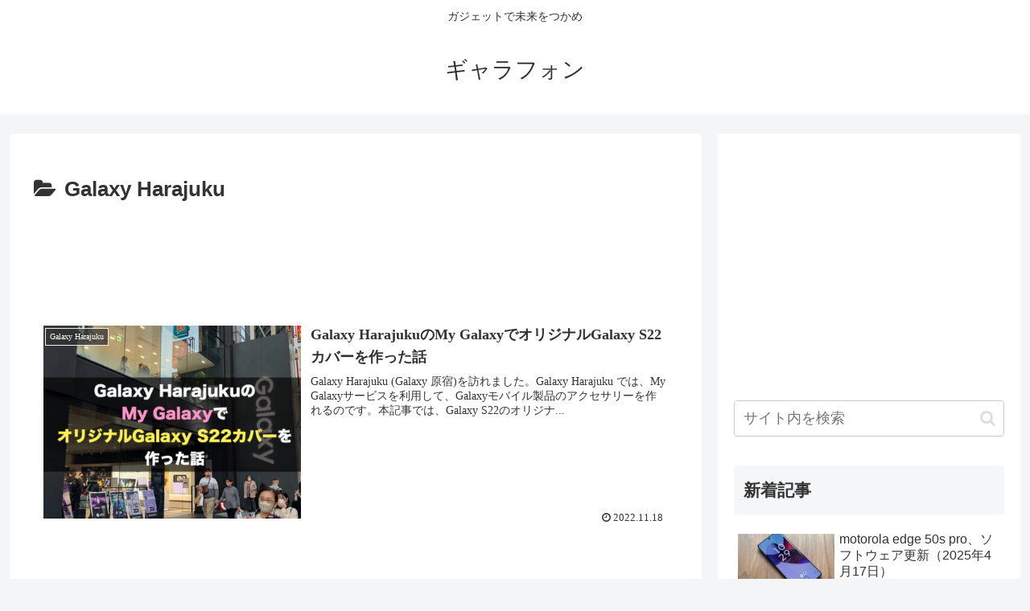

--- FILE ---
content_type: text/html; charset=utf-8
request_url: https://www.google.com/recaptcha/api2/aframe
body_size: 265
content:
<!DOCTYPE HTML><html><head><meta http-equiv="content-type" content="text/html; charset=UTF-8"></head><body><script nonce="8fC20K6w9aCrcUxKEAg6uw">/** Anti-fraud and anti-abuse applications only. See google.com/recaptcha */ try{var clients={'sodar':'https://pagead2.googlesyndication.com/pagead/sodar?'};window.addEventListener("message",function(a){try{if(a.source===window.parent){var b=JSON.parse(a.data);var c=clients[b['id']];if(c){var d=document.createElement('img');d.src=c+b['params']+'&rc='+(localStorage.getItem("rc::a")?sessionStorage.getItem("rc::b"):"");window.document.body.appendChild(d);sessionStorage.setItem("rc::e",parseInt(sessionStorage.getItem("rc::e")||0)+1);localStorage.setItem("rc::h",'1769288927141');}}}catch(b){}});window.parent.postMessage("_grecaptcha_ready", "*");}catch(b){}</script></body></html>